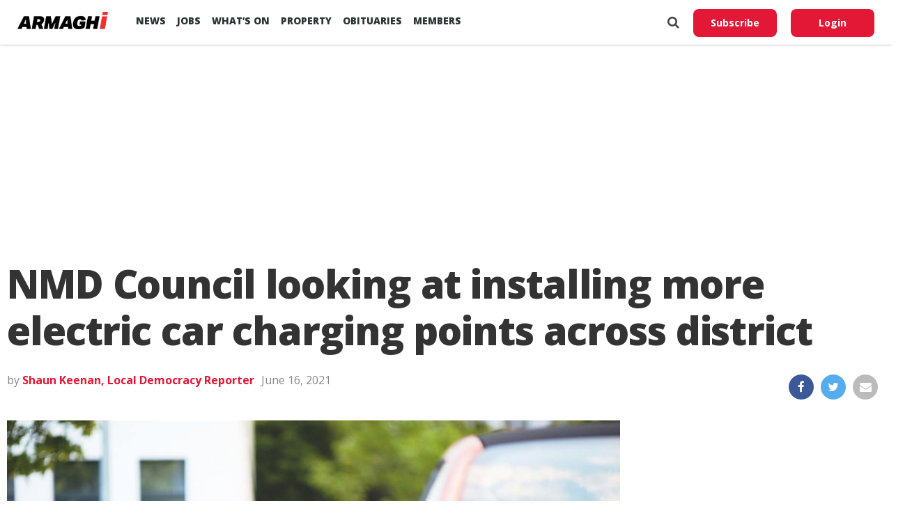

--- FILE ---
content_type: text/html; charset=UTF-8
request_url: https://armaghi.com/news/newry-news/nmd-council-looking-at-installing-more-electric-car-charging-points-across-district/137141
body_size: 14709
content:
<!DOCTYPE html>
<html lang="en">
<head>
<script async src="https://www.googletagmanager.com/gtag/js?id=G-4197990HQP"></script>
<script>
  window.dataLayer = window.dataLayer || [];
  function gtag(){dataLayer.push(arguments);}
  gtag('js', new Date());
  gtag('config', 'G-4197990HQP');
</script>
<meta charset="utf-8" />
<meta name="viewport" id="viewport" content="width=device-width, initial-scale=1.0, maximum-scale=1.0, minimum-scale=1.0, user-scalable=no" />
<meta name="description" content="Armagh I reports on the county's breaking news, sport including Football, GAA & Rugby. Also Videos, Farming, Entertainment and Events.">
<meta name="keywords" content="news, county armagh, armagh city, sports, breaking news, latest news" />
<link rel="shortcut icon" type="image/ico" href="/favicon.ico">
<title>NMD Council looking at installing more electric car charging points across district &#8211; Armagh I</title>
<meta name='robots' content='max-image-preview:large' />
	<style>img:is([sizes="auto" i], [sizes^="auto," i]) { contain-intrinsic-size: 3000px 1500px }</style>
	<link rel='preconnect' href='https://www.google-analytics.com' >
<link rel='preconnect' href='https://fonts.gstatic.com' crossorigin>
<link rel='preconnect' href='https://fonts.googleapis.com' >
<link rel='preconnect' href='https://cdn.taboola.com' >
<link rel='preconnect' href='https://get.s-onetag.com' >
<link rel='dns-prefetch' href='//fonts.googleapis.com' />
<link rel='dns-prefetch' href='//hcaptcha.com' />
<link rel="alternate" type="application/rss+xml" title="Armagh I &raquo; Feed" href="https://armaghi.com/feed" />
<link rel='stylesheet' id='mp-theme-css' href='https://armaghi.com/wp-content/plugins/memberpress/css/ui/theme.css?ver=1.12.11' type='text/css' media='all' />
<link rel='stylesheet' id='wp-block-library-css' href='https://armaghi.com/wp-includes/css/dist/block-library/style.min.css?ver=6.8.3' type='text/css' media='all' />
<style id='classic-theme-styles-inline-css' type='text/css'>
/*! This file is auto-generated */
.wp-block-button__link{color:#fff;background-color:#32373c;border-radius:9999px;box-shadow:none;text-decoration:none;padding:calc(.667em + 2px) calc(1.333em + 2px);font-size:1.125em}.wp-block-file__button{background:#32373c;color:#fff;text-decoration:none}
</style>
<style id='global-styles-inline-css' type='text/css'>
:root{--wp--preset--aspect-ratio--square: 1;--wp--preset--aspect-ratio--4-3: 4/3;--wp--preset--aspect-ratio--3-4: 3/4;--wp--preset--aspect-ratio--3-2: 3/2;--wp--preset--aspect-ratio--2-3: 2/3;--wp--preset--aspect-ratio--16-9: 16/9;--wp--preset--aspect-ratio--9-16: 9/16;--wp--preset--color--black: #000000;--wp--preset--color--cyan-bluish-gray: #abb8c3;--wp--preset--color--white: #ffffff;--wp--preset--color--pale-pink: #f78da7;--wp--preset--color--vivid-red: #cf2e2e;--wp--preset--color--luminous-vivid-orange: #ff6900;--wp--preset--color--luminous-vivid-amber: #fcb900;--wp--preset--color--light-green-cyan: #7bdcb5;--wp--preset--color--vivid-green-cyan: #00d084;--wp--preset--color--pale-cyan-blue: #8ed1fc;--wp--preset--color--vivid-cyan-blue: #0693e3;--wp--preset--color--vivid-purple: #9b51e0;--wp--preset--gradient--vivid-cyan-blue-to-vivid-purple: linear-gradient(135deg,rgba(6,147,227,1) 0%,rgb(155,81,224) 100%);--wp--preset--gradient--light-green-cyan-to-vivid-green-cyan: linear-gradient(135deg,rgb(122,220,180) 0%,rgb(0,208,130) 100%);--wp--preset--gradient--luminous-vivid-amber-to-luminous-vivid-orange: linear-gradient(135deg,rgba(252,185,0,1) 0%,rgba(255,105,0,1) 100%);--wp--preset--gradient--luminous-vivid-orange-to-vivid-red: linear-gradient(135deg,rgba(255,105,0,1) 0%,rgb(207,46,46) 100%);--wp--preset--gradient--very-light-gray-to-cyan-bluish-gray: linear-gradient(135deg,rgb(238,238,238) 0%,rgb(169,184,195) 100%);--wp--preset--gradient--cool-to-warm-spectrum: linear-gradient(135deg,rgb(74,234,220) 0%,rgb(151,120,209) 20%,rgb(207,42,186) 40%,rgb(238,44,130) 60%,rgb(251,105,98) 80%,rgb(254,248,76) 100%);--wp--preset--gradient--blush-light-purple: linear-gradient(135deg,rgb(255,206,236) 0%,rgb(152,150,240) 100%);--wp--preset--gradient--blush-bordeaux: linear-gradient(135deg,rgb(254,205,165) 0%,rgb(254,45,45) 50%,rgb(107,0,62) 100%);--wp--preset--gradient--luminous-dusk: linear-gradient(135deg,rgb(255,203,112) 0%,rgb(199,81,192) 50%,rgb(65,88,208) 100%);--wp--preset--gradient--pale-ocean: linear-gradient(135deg,rgb(255,245,203) 0%,rgb(182,227,212) 50%,rgb(51,167,181) 100%);--wp--preset--gradient--electric-grass: linear-gradient(135deg,rgb(202,248,128) 0%,rgb(113,206,126) 100%);--wp--preset--gradient--midnight: linear-gradient(135deg,rgb(2,3,129) 0%,rgb(40,116,252) 100%);--wp--preset--font-size--small: 13px;--wp--preset--font-size--medium: 20px;--wp--preset--font-size--large: 36px;--wp--preset--font-size--x-large: 42px;--wp--preset--spacing--20: 0.44rem;--wp--preset--spacing--30: 0.67rem;--wp--preset--spacing--40: 1rem;--wp--preset--spacing--50: 1.5rem;--wp--preset--spacing--60: 2.25rem;--wp--preset--spacing--70: 3.38rem;--wp--preset--spacing--80: 5.06rem;--wp--preset--shadow--natural: 6px 6px 9px rgba(0, 0, 0, 0.2);--wp--preset--shadow--deep: 12px 12px 50px rgba(0, 0, 0, 0.4);--wp--preset--shadow--sharp: 6px 6px 0px rgba(0, 0, 0, 0.2);--wp--preset--shadow--outlined: 6px 6px 0px -3px rgba(255, 255, 255, 1), 6px 6px rgba(0, 0, 0, 1);--wp--preset--shadow--crisp: 6px 6px 0px rgba(0, 0, 0, 1);}:where(.is-layout-flex){gap: 0.5em;}:where(.is-layout-grid){gap: 0.5em;}body .is-layout-flex{display: flex;}.is-layout-flex{flex-wrap: wrap;align-items: center;}.is-layout-flex > :is(*, div){margin: 0;}body .is-layout-grid{display: grid;}.is-layout-grid > :is(*, div){margin: 0;}:where(.wp-block-columns.is-layout-flex){gap: 2em;}:where(.wp-block-columns.is-layout-grid){gap: 2em;}:where(.wp-block-post-template.is-layout-flex){gap: 1.25em;}:where(.wp-block-post-template.is-layout-grid){gap: 1.25em;}.has-black-color{color: var(--wp--preset--color--black) !important;}.has-cyan-bluish-gray-color{color: var(--wp--preset--color--cyan-bluish-gray) !important;}.has-white-color{color: var(--wp--preset--color--white) !important;}.has-pale-pink-color{color: var(--wp--preset--color--pale-pink) !important;}.has-vivid-red-color{color: var(--wp--preset--color--vivid-red) !important;}.has-luminous-vivid-orange-color{color: var(--wp--preset--color--luminous-vivid-orange) !important;}.has-luminous-vivid-amber-color{color: var(--wp--preset--color--luminous-vivid-amber) !important;}.has-light-green-cyan-color{color: var(--wp--preset--color--light-green-cyan) !important;}.has-vivid-green-cyan-color{color: var(--wp--preset--color--vivid-green-cyan) !important;}.has-pale-cyan-blue-color{color: var(--wp--preset--color--pale-cyan-blue) !important;}.has-vivid-cyan-blue-color{color: var(--wp--preset--color--vivid-cyan-blue) !important;}.has-vivid-purple-color{color: var(--wp--preset--color--vivid-purple) !important;}.has-black-background-color{background-color: var(--wp--preset--color--black) !important;}.has-cyan-bluish-gray-background-color{background-color: var(--wp--preset--color--cyan-bluish-gray) !important;}.has-white-background-color{background-color: var(--wp--preset--color--white) !important;}.has-pale-pink-background-color{background-color: var(--wp--preset--color--pale-pink) !important;}.has-vivid-red-background-color{background-color: var(--wp--preset--color--vivid-red) !important;}.has-luminous-vivid-orange-background-color{background-color: var(--wp--preset--color--luminous-vivid-orange) !important;}.has-luminous-vivid-amber-background-color{background-color: var(--wp--preset--color--luminous-vivid-amber) !important;}.has-light-green-cyan-background-color{background-color: var(--wp--preset--color--light-green-cyan) !important;}.has-vivid-green-cyan-background-color{background-color: var(--wp--preset--color--vivid-green-cyan) !important;}.has-pale-cyan-blue-background-color{background-color: var(--wp--preset--color--pale-cyan-blue) !important;}.has-vivid-cyan-blue-background-color{background-color: var(--wp--preset--color--vivid-cyan-blue) !important;}.has-vivid-purple-background-color{background-color: var(--wp--preset--color--vivid-purple) !important;}.has-black-border-color{border-color: var(--wp--preset--color--black) !important;}.has-cyan-bluish-gray-border-color{border-color: var(--wp--preset--color--cyan-bluish-gray) !important;}.has-white-border-color{border-color: var(--wp--preset--color--white) !important;}.has-pale-pink-border-color{border-color: var(--wp--preset--color--pale-pink) !important;}.has-vivid-red-border-color{border-color: var(--wp--preset--color--vivid-red) !important;}.has-luminous-vivid-orange-border-color{border-color: var(--wp--preset--color--luminous-vivid-orange) !important;}.has-luminous-vivid-amber-border-color{border-color: var(--wp--preset--color--luminous-vivid-amber) !important;}.has-light-green-cyan-border-color{border-color: var(--wp--preset--color--light-green-cyan) !important;}.has-vivid-green-cyan-border-color{border-color: var(--wp--preset--color--vivid-green-cyan) !important;}.has-pale-cyan-blue-border-color{border-color: var(--wp--preset--color--pale-cyan-blue) !important;}.has-vivid-cyan-blue-border-color{border-color: var(--wp--preset--color--vivid-cyan-blue) !important;}.has-vivid-purple-border-color{border-color: var(--wp--preset--color--vivid-purple) !important;}.has-vivid-cyan-blue-to-vivid-purple-gradient-background{background: var(--wp--preset--gradient--vivid-cyan-blue-to-vivid-purple) !important;}.has-light-green-cyan-to-vivid-green-cyan-gradient-background{background: var(--wp--preset--gradient--light-green-cyan-to-vivid-green-cyan) !important;}.has-luminous-vivid-amber-to-luminous-vivid-orange-gradient-background{background: var(--wp--preset--gradient--luminous-vivid-amber-to-luminous-vivid-orange) !important;}.has-luminous-vivid-orange-to-vivid-red-gradient-background{background: var(--wp--preset--gradient--luminous-vivid-orange-to-vivid-red) !important;}.has-very-light-gray-to-cyan-bluish-gray-gradient-background{background: var(--wp--preset--gradient--very-light-gray-to-cyan-bluish-gray) !important;}.has-cool-to-warm-spectrum-gradient-background{background: var(--wp--preset--gradient--cool-to-warm-spectrum) !important;}.has-blush-light-purple-gradient-background{background: var(--wp--preset--gradient--blush-light-purple) !important;}.has-blush-bordeaux-gradient-background{background: var(--wp--preset--gradient--blush-bordeaux) !important;}.has-luminous-dusk-gradient-background{background: var(--wp--preset--gradient--luminous-dusk) !important;}.has-pale-ocean-gradient-background{background: var(--wp--preset--gradient--pale-ocean) !important;}.has-electric-grass-gradient-background{background: var(--wp--preset--gradient--electric-grass) !important;}.has-midnight-gradient-background{background: var(--wp--preset--gradient--midnight) !important;}.has-small-font-size{font-size: var(--wp--preset--font-size--small) !important;}.has-medium-font-size{font-size: var(--wp--preset--font-size--medium) !important;}.has-large-font-size{font-size: var(--wp--preset--font-size--large) !important;}.has-x-large-font-size{font-size: var(--wp--preset--font-size--x-large) !important;}
:where(.wp-block-post-template.is-layout-flex){gap: 1.25em;}:where(.wp-block-post-template.is-layout-grid){gap: 1.25em;}
:where(.wp-block-columns.is-layout-flex){gap: 2em;}:where(.wp-block-columns.is-layout-grid){gap: 2em;}
:root :where(.wp-block-pullquote){font-size: 1.5em;line-height: 1.6;}
</style>
<link rel='stylesheet' id='canvas-custom-style-css' href='https://armaghi.com/wp-content/themes/armaghi/style.css?ver=6.8.3' type='text/css' media='all' />
<link rel='stylesheet' id='canvas-reset-css' href='https://armaghi.com/wp-content/themes/armaghi/css/reset.css?ver=6.8.3' type='text/css' media='all' />
<link rel='stylesheet' id='fontawesome-css' href='https://armaghi.com/wp-content/themes/armaghi/font-awesome/css/font-awesome.css?ver=6.8.3' type='text/css' media='all' />
<link rel='stylesheet' id='bootstrap-css' href='https://armaghi.com/wp-content/themes/armaghi/css/bootstrap.css?ver=6.8.3' type='text/css' media='all' />
<link rel='stylesheet' id='canvas-fonts-css' href='https://fonts.googleapis.com/css?family=Open+Sans%3A400%2C700%2C800%7CSource+Serif+Pro&#038;ver=6.8.3' type='text/css' media='all' />
<link rel='stylesheet' id='canvas-media-queries-css' href='https://armaghi.com/wp-content/themes/armaghi/css/media-queries.css?ver=6.8.3' type='text/css' media='all' />
<script type="text/javascript" src="https://armaghi.com/wp-includes/js/jquery/jquery.min.js?ver=3.7.1" id="jquery-core-js"></script>
<link rel="canonical" href="https://armaghi.com/news/newry-news/nmd-council-looking-at-installing-more-electric-car-charging-points-across-district/137141" />
<!-- start Simple Custom CSS and JS -->
<style type="text/css">
body.memberpressproduct-template-default {
	background: #f8f7f4;
}

.site-header {
  box-shadow: 0 1px 3px rgba(0, 0, 0, 0.2) !important;
	padding: 1.5rem;
}

.guest-layout .site-header {
	padding: 1rem 0;
	margin-bottom: 2rem;
}

body.page-template-page-memberpress.mepr-guest-layout {
    background: #f8f7f4 !important;
}

.mepr-guest-layout .site-branding img.site-logo {
	max-width: 200px;
}

#mepr-template-login .mepro-form button, #mepr-template-login .mepro-form input[type="button"], #mepr-template-login .mepro-form input[type="reset"], #mepr-template-login .mepro-form input[type="submit"], #mepr-template-login .mepr-form button, #mepr-template-login .mepr-form input[type="button"], #mepr-template-login .mepr-form input[type="reset"], #mepr-template-login .mepr-form input[type="submit"] {
	border-color: #e21836;
    background: #e21836;
}

#mepr-template-login .mepro-form button:hover, #mepr-template-login .mepro-form input[type="button"]:hover, #mepr-template-login .mepro-form input[type="reset"]:hover, #mepr-template-login .mepro-form input[type="submit"]:hover, #mepr-template-login .mepr-form button:hover, #mepr-template-login .mepr-form input[type="button"]:hover, #mepr-template-login .mepr-form input[type="reset"]:hover, #mepr-template-login .mepr-form input[type="submit"]:hover {
	border-color: #000000;
	background: #000000;
}

.memberpressproduct-template-default .site-main {
	padding: 0 1.5rem;
}

.mepr-checkout-container .invoice-wrapper,
.mepr-checkout-container .form-wrapper {
	padding-left: 0px;
	padding-right: 0px;
	padding-top: 1.5rem;
	padding-bottom: 1.5rem;
}

@media (min-width: 750px) {
.mepr-checkout-container .invoice-wrapper,
.mepr-checkout-container .form-wrapper {
	padding-left: 1.5rem;
	padding-right: 1.5rem;
  }
}



</style>
<!-- end Simple Custom CSS and JS -->
<style>
.h-captcha{position:relative;display:block;margin-bottom:2rem;padding:0;clear:both}.h-captcha[data-size="normal"]{width:303px;height:78px}.h-captcha[data-size="compact"]{width:164px;height:144px}.h-captcha[data-size="invisible"]{display:none}.h-captcha iframe{z-index:1}.h-captcha::before{content:"";display:block;position:absolute;top:0;left:0;background:url(https://armaghi.com/wp-content/plugins/hcaptcha-for-forms-and-more/assets/images/hcaptcha-div-logo.svg) no-repeat;border:1px solid #fff0;border-radius:4px;box-sizing:border-box}.h-captcha::after{content:"If you see this message, hCaptcha failed to load due to site errors.";font:13px/1.35 system-ui,-apple-system,Segoe UI,Roboto,Arial,sans-serif;display:block;position:absolute;top:0;left:0;box-sizing:border-box;color:red;opacity:0}.h-captcha:not(:has(iframe))::after{animation:hcap-msg-fade-in .3s ease forwards;animation-delay:2s}.h-captcha:has(iframe)::after{animation:none;opacity:0}@keyframes hcap-msg-fade-in{to{opacity:1}}.h-captcha[data-size="normal"]::before{width:300px;height:74px;background-position:94% 28%}.h-captcha[data-size="normal"]::after{padding:19px 75px 16px 10px}.h-captcha[data-size="compact"]::before{width:156px;height:136px;background-position:50% 79%}.h-captcha[data-size="compact"]::after{padding:10px 10px 16px 10px}.h-captcha[data-theme="light"]::before,body.is-light-theme .h-captcha[data-theme="auto"]::before,.h-captcha[data-theme="auto"]::before{background-color:#fafafa;border:1px solid #e0e0e0}.h-captcha[data-theme="dark"]::before,body.is-dark-theme .h-captcha[data-theme="auto"]::before,html.wp-dark-mode-active .h-captcha[data-theme="auto"]::before,html.drdt-dark-mode .h-captcha[data-theme="auto"]::before{background-image:url(https://armaghi.com/wp-content/plugins/hcaptcha-for-forms-and-more/assets/images/hcaptcha-div-logo-white.svg);background-repeat:no-repeat;background-color:#333;border:1px solid #f5f5f5}@media (prefers-color-scheme:dark){.h-captcha[data-theme="auto"]::before{background-image:url(https://armaghi.com/wp-content/plugins/hcaptcha-for-forms-and-more/assets/images/hcaptcha-div-logo-white.svg);background-repeat:no-repeat;background-color:#333;border:1px solid #f5f5f5}}.h-captcha[data-theme="custom"]::before{background-color:initial}.h-captcha[data-size="invisible"]::before,.h-captcha[data-size="invisible"]::after{display:none}.h-captcha iframe{position:relative}div[style*="z-index: 2147483647"] div[style*="border-width: 11px"][style*="position: absolute"][style*="pointer-events: none"]{border-style:none}
</style>
<meta property="og:locale" content="en_GB" /><meta property="og:type" content="article" /><meta property="og:title" content="NMD Council looking at installing more electric car charging points across district" /><meta property="og:description" content="Newry, Mourne and Down District Council look set to be the first in Northern Ireland to apply for an on-street residential charging point grant in&hellip;" /><meta property="og:url" content="https://armaghi.com/news/newry-news/nmd-council-looking-at-installing-more-electric-car-charging-points-across-district/137141" /><meta property="og:site_name" content="Armagh I" /><meta property="og:image" content="https://armaghi.com/wp-content/uploads/2021/06/electric-car-4381728_1280.jpg" /><meta name="twitter:card" content="summary_large_image" /><meta name="twitter:site" content="@armaghi" /><meta name="twitter:creator" content="@armaghi" />
<!--Start - Advertising-->
<script async src='https://securepubads.g.doubleclick.net/tag/js/gpt.js'></script>
<script>
  var googletag = googletag || {};
  googletag.cmd = googletag.cmd || [];
</script>
<script>
  googletag.cmd.push(function() {
  var websiteheaderbanner = googletag.sizeMapping().
addSize([992, 0], [[970, 250], [970, 90], [728, 90], [1, 1]]). //desktop
addSize([768, 0], [[728, 90], [300, 100], [1, 1]]). //tablet
addSize([320, 0], [[320, 100], [320, 50], [300, 100], [1, 1]]). //mobile
addSize([0, 0], [[320, 100], [320, 50], [1, 1]]). //other
build();

var websiteheaderbannermotoring = googletag.sizeMapping().
addSize([992, 0], [[970, 250], [970, 90], [728, 90], [1, 1]]). //desktop
addSize([768, 0], [[728, 90], [300, 100], [1, 1]]). //tablet
addSize([320, 0], [[320, 100], [320, 50], [300, 100], [1, 1]]). //mobile
addSize([0, 0], [[320, 100], [320, 50], [1, 1]]). //other
build();

var websitefooterbanner = googletag.sizeMapping().
addSize([992, 0], [[970, 90], [970, 250], [728, 90], [1, 1]]). //desktop
addSize([768, 0], [[728, 90], [300, 250], [1, 1]]). //tablet
addSize([320, 0], [[300, 250], [320, 50], [1, 1]]). //mobile
addSize([0, 0], [[320, 50], [1, 1]]). //other
build();

var allhalfpageads = googletag.sizeMapping().
addSize([992, 0], [[300, 600], [160, 600], [120, 600], [1, 1]]). //desktop
addSize([768, 0], [[160, 600], [120, 600], [1, 1]]). //tablet
addSize([320, 0], [[300, 250], [320, 50], [1, 1]]). //mobile
addSize([0, 0], [[320, 50], [1, 1]]). //other
build();

var newstorybodybanner = googletag.sizeMapping().
addSize([1200, 0], [[300, 250], [1, 1]]). //desktop
addSize([1100, 0], [[300, 250], [1, 1]]). //tablet
addSize([320, 0], [[300, 250], [320, 50], [1, 1]]). //mobile
addSize([0, 0], [[320, 50], [1, 1]]). //other
build();

var newstorymobilefixedbanner = googletag.sizeMapping().
addSize([450, 0], [[320, 100], [320, 75], [320, 50], [1, 1]]). //mobile
addSize([320, 0], [[320, 100], [320, 75], [320, 50], [1, 1]]). //mobile
addSize([0, 0], [[320, 100], [320, 75], [320, 50], [1, 1]]). //other
build();

googletag.defineSlot('/388094248/website_header_banner', [[970, 250], [728, 90], [970, 90]], 'ad-website-header').defineSizeMapping(websiteheaderbanner)
.setTargeting('pos', ['ad-website-header'])
.setTargeting('category', ['newry-news', 'south-armagh'] )
.addService(googletag.pubads());

googletag.defineSlot('/388094248/website_footer_banner', [[970, 90], [728, 90]], 'ad-website-footer').defineSizeMapping(websitefooterbanner)
.setTargeting('pos', ['ad-website-footer'])
.addService(googletag.pubads());

googletag.defineSlot('/388094248/Video_Unit', [[1,1]], 'div-gpt-ad-2830503-1')
.setTargeting('pos', ['video-unit'])
.addService(googletag.pubads());

googletag.defineSlot('/388094248/sidebar_halfpage_300_600', [[300, 600], [160, 600], [120, 600]], 'ad-sidebar-halfpage').defineSizeMapping(allhalfpageads)
.setTargeting('pos', ['ad-sidebar-halfpage'])
.addService(googletag.pubads());

googletag.defineSlot('/388094248/news_story/body_banner', [300, 250], 'ad-news-story-body-banner')
.setTargeting('pos', ['ad-news-story-body-banner'])
.addService(googletag.pubads());

googletag.defineSlot('/388094248/news_story/body_banner_second', [300, 250], 'ad-news-story-body-banner-second').defineSizeMapping(newstorybodybanner)
.setTargeting('pos', ['ad-news-story-body-banner-second'])
.addService(googletag.pubads());

googletag.defineSlot('/388094248/news_story/body_banner_third', [300, 250], 'ad-news-story-body-banner-third').defineSizeMapping(newstorybodybanner)
.setTargeting('pos', ['ad-news-story-body-banner-third'])
.addService(googletag.pubads());

googletag.defineSlot('/388094248/news_story/body_banner_forth', [300, 250], 'ad-news-story-body-banner-forth').defineSizeMapping(newstorybodybanner)
.setTargeting('pos', ['ad-news-story-body-banner-forth'])
.addService(googletag.pubads());

googletag.defineSlot('/388094248/news_story/body_banner_local', [[930, 240], [728, 90], [300, 250]], 'ad-news-story-body-banner-local')
.setTargeting('pos', ['ad-news-story-body-banner-local'])
.addService(googletag.pubads()).setCollapseEmptyDiv(true);

googletag.defineSlot('/388094248/obits_mpu_bottom', [300, 250], 'obits-mpu-bottom')
.setTargeting('pos', ['obits-mpu-bottom'])
.addService(googletag.pubads()).setCollapseEmptyDiv(true);

googletag.defineSlot('/388094248/news_story/mobile_fixed_banner', [[320, 100], [320, 75], [320, 50]], 'ad-news-story-mobile-fixed-banner').defineSizeMapping(newstorymobilefixedbanner)
.setTargeting('pos', ['ad-news-story-mobile-fixed-banner'])
.addService(googletag.pubads());

googletag.pubads().enableSingleRequest();
googletag.pubads().setTargeting('Page', ['']);
googletag.enableServices();
  });
</script>
<!--End - Advertising-->
<script type="text/javascript">
  window._taboola = window._taboola || [];
  _taboola.push({article:'auto'});
  !function (e, f, u, i) {
    if (!document.getElementById(i)){
      e.async = 1;
      e.src = u;
      e.id = i;
      f.parentNode.insertBefore(e, f);
    }
  }(document.createElement('script'),
  document.getElementsByTagName('script')[0],
  '//cdn.taboola.com/libtrc/armaghi/loader.js',
  'tb_loader_script');
  if(window.performance && typeof window.performance.mark == 'function')
    {window.performance.mark('tbl_ic');}
</script>
<!-- Google auto ads -->
<script async src="//pagead2.googlesyndication.com/pagead/js/adsbygoogle.js"></script>
<script>
     (adsbygoogle = window.adsbygoogle || []).push({
          google_ad_client: "ca-pub-8442207437856203",
          enable_page_level_ads: true
     });
</script>

<!-- InMobi Choice. Consent Manager Tag v3.0 (for TCF 2.2) -->
<script type="text/javascript" async=true>
(function() {
  var host = window.location.hostname;
  var element = document.createElement('script');
  var firstScript = document.getElementsByTagName('script')[0];
  var url = 'https://cmp.inmobi.com'
    .concat('/choice/', 'tFtPSgSMcAKKV', '/', host, '/choice.js?tag_version=V3');
  var uspTries = 0;
  var uspTriesLimit = 3;
  element.async = true;
  element.type = 'text/javascript';
  element.src = url;

  firstScript.parentNode.insertBefore(element, firstScript);

  function makeStub() {
    var TCF_LOCATOR_NAME = '__tcfapiLocator';
    var queue = [];
    var win = window;
    var cmpFrame;

    function addFrame() {
      var doc = win.document;
      var otherCMP = !!(win.frames[TCF_LOCATOR_NAME]);

      if (!otherCMP) {
        if (doc.body) {
          var iframe = doc.createElement('iframe');

          iframe.style.cssText = 'display:none';
          iframe.name = TCF_LOCATOR_NAME;
          doc.body.appendChild(iframe);
        } else {
          setTimeout(addFrame, 5);
        }
      }
      return !otherCMP;
    }

    function tcfAPIHandler() {
      var gdprApplies;
      var args = arguments;

      if (!args.length) {
        return queue;
      } else if (args[0] === 'setGdprApplies') {
        if (
          args.length > 3 &&
          args[2] === 2 &&
          typeof args[3] === 'boolean'
        ) {
          gdprApplies = args[3];
          if (typeof args[2] === 'function') {
            args[2]('set', true);
          }
        }
      } else if (args[0] === 'ping') {
        var retr = {
          gdprApplies: gdprApplies,
          cmpLoaded: false,
          cmpStatus: 'stub'
        };

        if (typeof args[2] === 'function') {
          args[2](retr);
        }
      } else {
        if(args[0] === 'init' && typeof args[3] === 'object') {
          args[3] = Object.assign(args[3], { tag_version: 'V3' });
        }
        queue.push(args);
      }
    }

    function postMessageEventHandler(event) {
      var msgIsString = typeof event.data === 'string';
      var json = {};

      try {
        if (msgIsString) {
          json = JSON.parse(event.data);
        } else {
          json = event.data;
        }
      } catch (ignore) {}

      var payload = json.__tcfapiCall;

      if (payload) {
        window.__tcfapi(
          payload.command,
          payload.version,
          function(retValue, success) {
            var returnMsg = {
              __tcfapiReturn: {
                returnValue: retValue,
                success: success,
                callId: payload.callId
              }
            };
            if (msgIsString) {
              returnMsg = JSON.stringify(returnMsg);
            }
            if (event && event.source && event.source.postMessage) {
              event.source.postMessage(returnMsg, '*');
            }
          },
          payload.parameter
        );
      }
    }

    while (win) {
      try {
        if (win.frames[TCF_LOCATOR_NAME]) {
          cmpFrame = win;
          break;
        }
      } catch (ignore) {}

      if (win === window.top) {
        break;
      }
      win = win.parent;
    }
    if (!cmpFrame) {
      addFrame();
      win.__tcfapi = tcfAPIHandler;
      win.addEventListener('message', postMessageEventHandler, false);
    }
  };

  makeStub();

  var uspStubFunction = function() {
    var arg = arguments;
    if (typeof window.__uspapi !== uspStubFunction) {
      setTimeout(function() {
        if (typeof window.__uspapi !== 'undefined') {
          window.__uspapi.apply(window.__uspapi, arg);
        }
      }, 500);
    }
  };

  var checkIfUspIsReady = function() {
    uspTries++;
    if (window.__uspapi === uspStubFunction && uspTries < uspTriesLimit) {
      console.warn('USP is not accessible');
    } else {
      clearInterval(uspInterval);
    }
  };

  if (typeof window.__uspapi === 'undefined') {
    window.__uspapi = uspStubFunction;
    var uspInterval = setInterval(checkIfUspIsReady, 6000);
  }
})();
</script>
<!-- End InMobi Choice. Consent Manager Tag v3.0 (for TCF 2.2) -->
</head>
<body class="wp-singular post-template-default single single-post postid-137141 single-format-standard wp-theme-armaghi">
<!-- OneTag Container: Armaghi.com-->
<script src="//get.s-onetag.com/994387d8-6195-4710-8b53-6b67adb0a571/tag.min.js" async defer></script>
	<div id="canvas-fly-wrap">
	<div id="canvas-fly-menu-top" class="left relative">
		<div class="canvas-fly-top-out left relative">
			<div class="canvas-fly-top-in">
			</div><!--canvas-fly-top-in-->
			<div class="canvas-fly-but-wrap canvas-fly-but-menu canvas-fly-but-click">
				<span></span>
				<span></span>
				<span></span>
				<span></span>
			</div><!--canvas-fly-but-wrap-->
		</div><!--canvas-fly-top-out-->
	</div><!--canvas-fly-menu-top-->
	<div id="canvas-fly-menu-wrap">
		<nav class="canvas-fly-nav-menu left relative">
			<div class="menu-main-menu-container"><ul id="menu-main-menu" class="menu"><li id="menu-item-107659" class="menu-item menu-item-type-post_type menu-item-object-page current_page_parent menu-item-has-children menu-item-107659"><a href="https://armaghi.com/news">News</a>
<ul class="sub-menu">
	<li id="menu-item-107660" class="menu-item menu-item-type-post_type menu-item-object-page menu-item-has-children menu-item-107660"><a href="https://armaghi.com/in-your-area">In your Area</a>
	<ul class="sub-menu">
		<li id="menu-item-107661" class="menu-item menu-item-type-taxonomy menu-item-object-category menu-item-has-children menu-item-107661"><a href="https://armaghi.com/category/news/armagh-news">Armagh</a>
		<ul class="sub-menu">
			<li id="menu-item-107665" class="menu-item menu-item-type-taxonomy menu-item-object-category menu-item-107665"><a href="https://armaghi.com/category/news/loughgall-news">Loughgall</a></li>
			<li id="menu-item-107664" class="menu-item menu-item-type-taxonomy menu-item-object-category menu-item-107664"><a href="https://armaghi.com/category/news/keady-news">Keady</a></li>
			<li id="menu-item-107667" class="menu-item menu-item-type-taxonomy menu-item-object-category menu-item-107667"><a href="https://armaghi.com/category/news/markethill-news">Markethill</a></li>
			<li id="menu-item-107674" class="menu-item menu-item-type-taxonomy menu-item-object-category menu-item-107674"><a href="https://armaghi.com/category/news/richhill-news">Richhill</a></li>
			<li id="menu-item-107675" class="menu-item menu-item-type-taxonomy menu-item-object-category menu-item-107675"><a href="https://armaghi.com/category/news/tandragee-news">Tandragee</a></li>
		</ul>
</li>
		<li id="menu-item-107662" class="menu-item menu-item-type-taxonomy menu-item-object-category menu-item-107662"><a href="https://armaghi.com/category/news/banbridge-news">Banbridge</a></li>
		<li id="menu-item-107663" class="menu-item menu-item-type-taxonomy menu-item-object-category menu-item-107663"><a href="https://armaghi.com/category/news/craigavon-news">Craigavon</a></li>
		<li id="menu-item-155159" class="menu-item menu-item-type-taxonomy menu-item-object-category menu-item-155159"><a href="https://armaghi.com/category/news/dungannon-news">Dungannon</a></li>
		<li id="menu-item-107666" class="menu-item menu-item-type-taxonomy menu-item-object-category menu-item-107666"><a href="https://armaghi.com/category/news/lurgan-news">Lurgan</a></li>
		<li id="menu-item-107668" class="menu-item menu-item-type-taxonomy menu-item-object-category current-post-ancestor current-menu-parent current-post-parent menu-item-107668"><a href="https://armaghi.com/category/news/newry-news">Newry</a></li>
		<li id="menu-item-107669" class="menu-item menu-item-type-taxonomy menu-item-object-category menu-item-107669"><a href="https://armaghi.com/category/news/portadown-news">Portadown</a></li>
		<li id="menu-item-107670" class="menu-item menu-item-type-taxonomy menu-item-object-category current-post-ancestor current-menu-parent current-post-parent menu-item-has-children menu-item-107670"><a href="https://armaghi.com/category/news/south-armagh">South Armagh</a>
		<ul class="sub-menu">
			<li id="menu-item-107671" class="menu-item menu-item-type-taxonomy menu-item-object-category menu-item-107671"><a href="https://armaghi.com/category/news/bessbrook-news">Bessbrook</a></li>
			<li id="menu-item-111983" class="menu-item menu-item-type-taxonomy menu-item-object-category menu-item-111983"><a href="https://armaghi.com/category/news/camlough-news">Camlough</a></li>
			<li id="menu-item-107672" class="menu-item menu-item-type-taxonomy menu-item-object-category menu-item-107672"><a href="https://armaghi.com/category/news/crossmaglen-news">Crossmaglen</a></li>
			<li id="menu-item-107673" class="menu-item menu-item-type-taxonomy menu-item-object-category menu-item-107673"><a href="https://armaghi.com/category/news/newtownhamilton-news">Newtownhamilton</a></li>
		</ul>
</li>
	</ul>
</li>
	<li id="menu-item-261683" class="menu-item menu-item-type-custom menu-item-object-custom menu-item-261683"><a href="https://chat.whatsapp.com/JUnF86EO7Ak72K1Avad0NK">Join our WhatsApp</a></li>
	<li id="menu-item-137278" class="menu-item menu-item-type-custom menu-item-object-custom menu-item-137278"><a href="https://armaghi.substack.com/">Newsletter</a></li>
</ul>
</li>
<li id="menu-item-127257" class="menu-item menu-item-type-custom menu-item-object-custom menu-item-127257"><a href="https://armaghjobs.com">Jobs</a></li>
<li id="menu-item-261210" class="menu-item menu-item-type-taxonomy menu-item-object-category menu-item-261210"><a href="https://armaghi.com/category/whats-on">What&#8217;s On</a></li>
<li id="menu-item-204902" class="menu-item menu-item-type-custom menu-item-object-custom menu-item-has-children menu-item-204902"><a href="https://www.armaghi.com/properties">Property</a>
<ul class="sub-menu">
	<li id="menu-item-187328" class="menu-item menu-item-type-taxonomy menu-item-object-agents menu-item-187328"><a href="https://armaghi.com/agent/joyce-clarke">Joyce Clarke</a></li>
	<li id="menu-item-187791" class="menu-item menu-item-type-taxonomy menu-item-object-agents menu-item-187791"><a href="https://armaghi.com/agent/the-agent">The Agent</a></li>
</ul>
</li>
<li id="menu-item-112135" class="menu-item menu-item-type-custom menu-item-object-custom menu-item-has-children menu-item-112135"><a href="https://www.armaghi.com/obituaries">Obituaries</a>
<ul class="sub-menu">
	<li id="menu-item-129954" class="menu-item menu-item-type-custom menu-item-object-custom menu-item-129954"><a href="https://www.armaghi.com/acknowledgements">Acknowledgements</a></li>
</ul>
</li>
<li id="menu-item-261209" class="menu-item menu-item-type-custom menu-item-object-custom menu-item-261209"><a href="http://armaghi.com/all-about/members">Members</a></li>
</ul></div>		</nav>
	</div><!--canvas-fly-menu-wrap-->
	<div id="canvas-fly-soc-wrap">
		<p class="canvas-fly-soc-head">Keep up with Armagh i</p>
		
							<div class="social-item social-item-fb">
					<a href="https://facebook.com/armaghonline" target="_blank">
						<i class="fa fa-facebook"></i>
						<div>
							<span>Like on</span>
							<span class="social-title">Facebook</span>
						</div>
					</a>
				</div>
										<div class="social-item social-item-tw">
					<a href="https://twitter.com/armaghi" target="_blank">
						<i class="fa fa-twitter"></i>
						<div>
							<span>Follow on</span>
							<span class="social-title">Twitter</span>
						</div>
					</a>
				</div>
										<div class="social-item"><a href="https://www.instagram.com/armaghi2012" target="_blank"></a></div>
										<div class="social-item"><a href="https://www.youtube.com/c/ArmaghIvideo" target="_blank" class="fa fa-youtube-play fa-2"></a></div>
				
	</div><!--canvas-fly-soc-wrap-->
</div><!--canvas-fly-wrap-->		<div id="canvas-site" class="left relative">
			<div id="canvas-search-wrap">
				<div id="canvas-search-box">
					<form method="get" id="searchform" action="https://armaghi.com/">
	<input type="text" name="s" id="s" value="Search" onfocus='if (this.value == "Search") { this.value = ""; }' onblur='if (this.value == "") { this.value = "Search"; }' />
	<input type="hidden" id="searchsubmit" value="Search" />
</form>				</div><!--canvas-search-box-->
				<div class="canvas-search-but-wrap canvas-search-click">
					<span></span>
					<span></span>
				</div><!--canvas-search-but-wrap-->
			</div><!--canvas-search-wrap-->
			<header id="canvas-top-head-wrap">
				<nav id="canvas-main-nav-wrap">
					<div class="canvas-top-nav-menu-but left relative">
						<div class="canvas-fly-but-wrap canvas-fly-but-click left relative">
							<span></span>
							<span></span>
							<span></span>
							<span></span>
						</div>
					</div>
					<div class="canvas-top-nav-left-in">
						<div id="canvas-top-nav-logo" class="left relative">
						<a itemprop="url" href="https://armaghi.com/"><img itemprop="logo" src="data:image/svg+xml,%3Csvg%20xmlns=&#039;http://www.w3.org/2000/svg&#039;%20width=&#039;0&#039;%20height=&#039;0&#039;%20viewBox=&#039;0%200%200%200&#039;%3E%3C/svg%3E" alt="Armagh I " data-rjs="2" class="perfmatters-lazy" data-src="https://armaghi.com/wp-content/themes/armaghi/images/armaghi-logo.jpg" /></a>
						</div>
						<div id="canvas-nav-menu" class="left">
							<div class="menu-main-menu-container"><ul id="menu-main-menu-1" class="menu"><li class="menu-item menu-item-type-post_type menu-item-object-page current_page_parent menu-item-has-children menu-item-107659"><a href="https://armaghi.com/news">News</a>
<ul class="sub-menu">
	<li class="menu-item menu-item-type-post_type menu-item-object-page menu-item-has-children menu-item-107660"><a href="https://armaghi.com/in-your-area">In your Area</a>
	<ul class="sub-menu">
		<li class="menu-item menu-item-type-taxonomy menu-item-object-category menu-item-has-children menu-item-107661"><a href="https://armaghi.com/category/news/armagh-news">Armagh</a>
		<ul class="sub-menu">
			<li class="menu-item menu-item-type-taxonomy menu-item-object-category menu-item-107665"><a href="https://armaghi.com/category/news/loughgall-news">Loughgall</a></li>
			<li class="menu-item menu-item-type-taxonomy menu-item-object-category menu-item-107664"><a href="https://armaghi.com/category/news/keady-news">Keady</a></li>
			<li class="menu-item menu-item-type-taxonomy menu-item-object-category menu-item-107667"><a href="https://armaghi.com/category/news/markethill-news">Markethill</a></li>
			<li class="menu-item menu-item-type-taxonomy menu-item-object-category menu-item-107674"><a href="https://armaghi.com/category/news/richhill-news">Richhill</a></li>
			<li class="menu-item menu-item-type-taxonomy menu-item-object-category menu-item-107675"><a href="https://armaghi.com/category/news/tandragee-news">Tandragee</a></li>
		</ul>
</li>
		<li class="menu-item menu-item-type-taxonomy menu-item-object-category menu-item-107662"><a href="https://armaghi.com/category/news/banbridge-news">Banbridge</a></li>
		<li class="menu-item menu-item-type-taxonomy menu-item-object-category menu-item-107663"><a href="https://armaghi.com/category/news/craigavon-news">Craigavon</a></li>
		<li class="menu-item menu-item-type-taxonomy menu-item-object-category menu-item-155159"><a href="https://armaghi.com/category/news/dungannon-news">Dungannon</a></li>
		<li class="menu-item menu-item-type-taxonomy menu-item-object-category menu-item-107666"><a href="https://armaghi.com/category/news/lurgan-news">Lurgan</a></li>
		<li class="menu-item menu-item-type-taxonomy menu-item-object-category current-post-ancestor current-menu-parent current-post-parent menu-item-107668"><a href="https://armaghi.com/category/news/newry-news">Newry</a></li>
		<li class="menu-item menu-item-type-taxonomy menu-item-object-category menu-item-107669"><a href="https://armaghi.com/category/news/portadown-news">Portadown</a></li>
		<li class="menu-item menu-item-type-taxonomy menu-item-object-category current-post-ancestor current-menu-parent current-post-parent menu-item-has-children menu-item-107670"><a href="https://armaghi.com/category/news/south-armagh">South Armagh</a>
		<ul class="sub-menu">
			<li class="menu-item menu-item-type-taxonomy menu-item-object-category menu-item-107671"><a href="https://armaghi.com/category/news/bessbrook-news">Bessbrook</a></li>
			<li class="menu-item menu-item-type-taxonomy menu-item-object-category menu-item-111983"><a href="https://armaghi.com/category/news/camlough-news">Camlough</a></li>
			<li class="menu-item menu-item-type-taxonomy menu-item-object-category menu-item-107672"><a href="https://armaghi.com/category/news/crossmaglen-news">Crossmaglen</a></li>
			<li class="menu-item menu-item-type-taxonomy menu-item-object-category menu-item-107673"><a href="https://armaghi.com/category/news/newtownhamilton-news">Newtownhamilton</a></li>
		</ul>
</li>
	</ul>
</li>
	<li class="menu-item menu-item-type-custom menu-item-object-custom menu-item-261683"><a href="https://chat.whatsapp.com/JUnF86EO7Ak72K1Avad0NK">Join our WhatsApp</a></li>
	<li class="menu-item menu-item-type-custom menu-item-object-custom menu-item-137278"><a href="https://armaghi.substack.com/">Newsletter</a></li>
</ul>
</li>
<li class="menu-item menu-item-type-custom menu-item-object-custom menu-item-127257"><a href="https://armaghjobs.com">Jobs</a></li>
<li class="menu-item menu-item-type-taxonomy menu-item-object-category menu-item-261210"><a href="https://armaghi.com/category/whats-on">What&#8217;s On</a></li>
<li class="menu-item menu-item-type-custom menu-item-object-custom menu-item-has-children menu-item-204902"><a href="https://www.armaghi.com/properties">Property</a>
<ul class="sub-menu">
	<li class="menu-item menu-item-type-taxonomy menu-item-object-agents menu-item-187328"><a href="https://armaghi.com/agent/joyce-clarke">Joyce Clarke</a></li>
	<li class="menu-item menu-item-type-taxonomy menu-item-object-agents menu-item-187791"><a href="https://armaghi.com/agent/the-agent">The Agent</a></li>
</ul>
</li>
<li class="menu-item menu-item-type-custom menu-item-object-custom menu-item-has-children menu-item-112135"><a href="https://www.armaghi.com/obituaries">Obituaries</a>
<ul class="sub-menu">
	<li class="menu-item menu-item-type-custom menu-item-object-custom menu-item-129954"><a href="https://www.armaghi.com/acknowledgements">Acknowledgements</a></li>
</ul>
</li>
<li class="menu-item menu-item-type-custom menu-item-object-custom menu-item-261209"><a href="http://armaghi.com/all-about/members">Members</a></li>
</ul></div>						</div>
					</div>
					<div id="canvas-top-nav-right" class="right relative">
						<div id="canvas-top-nav-soc" class="left relative">
							<a href="https://www.instagram.com/armaghi2012" target="_blank"><span class="canvas-nav-soc-but fa fa-instagram fa-2"></span></a>
							<a href="https://twitter.com/armaghi" target="_blank"><span class="canvas-nav-soc-but fa fa-twitter fa-2"></span></a>
							<a href="https://facebook.com/armaghonline" target="_blank"><span class="canvas-nav-soc-but fa fa-facebook-official fa-2"></span></a>							
						</div>
						<span class="canvas-nav-search-but fa fa-search fa-2 canvas-search-click"></span>
                          <div class="login-button">
                <a href="https://armaghi.com/memberships">Subscribe</a>
              </div>
                        <div class="login-button">
<div id="mepr-logged-out-template">
  <span class="mepr-link-span"><a href="https://armaghi.com/member-login">Login</a></span>
</div>
</div>
					</div>
				</nav>
			</header>
			<main id="canvas-main-wrap" class="left relative">
					<div id="canvas-leader-wrap" class=" relative">
						<section class="content-block">
							<div class="row">
	 						 <!-- /388094248/website_header_banner -->
	     						<div id='ad-website-header'>
									<script>googletag.cmd.push(function() { googletag.display('ad-website-header'); });</script>
								</div>
							</div>
						</section>
					</div>
					<div id="canvas-main-body-wrap" class="left relative">
						<div class="canvas-main-box-cont">
							<div id="canvas-main-body" class="left relative">
<article id="canvas-article-wrap" class="row-main-article class="post-137141 post type-post status-publish format-standard has-post-thumbnail hentry category-newry-news category-south-armagh tag-newry tag-nmd-council"">

		<meta itemscope itemprop="mainEntityOfPage"  itemType="https://schema.org/WebPage" itemid="https://armaghi.com/news/newry-news/nmd-council-looking-at-installing-more-electric-car-charging-points-across-district/137141"/>

		<div id="canvas-article-head" class="left relative">
			
				 

				<h1 class="canvas-post-title left entry-title" itemprop="headline">NMD Council looking at installing more electric car charging points across district</h1>

												<div class="canvas-author-info-wrap left relative">
					<ul class="canvas-author-info-list left relative">
						<li class="canvas-author-info-name" itemprop="author" itemscope itemtype="https://schema.org/Person">
							<p>by</p> <span class="author-name vcard fn author" itemprop="name"><a href="https://armaghi.com/author/shaun-keenan" title="Posts by Shaun Keenan, Local Democracy Reporter" rel="author">Shaun Keenan, Local Democracy Reporter</a></span>
						</li>
						<li class="canvas-author-info-date">
							<span class="canvas-post-date updated"><time class="post-date updated" itemprop="datePublished" datetime="2021-06-16">June 16, 2021</time></span>
							<meta itemprop="dateModified" content="2021-06-16"/>
						</li>
					</ul>
				</div><!--canvas-author-info-wrap-->
				<div id="canvas-post-soc-wrap" class="right relative">
								<ul class="canvas-post-soc-list right relative">
									<a href="#" onclick="window.open('http://www.facebook.com/sharer.php?u=https://armaghi.com/news/newry-news/nmd-council-looking-at-installing-more-electric-car-charging-points-across-district/137141&amp;t=NMD Council looking at installing more electric car charging points across district', 'facebookShare', 'width=626,height=436'); return false;" title="Share on Facebook">
									<li class="canvas-post-soc-fb">
										<i class="fa fa-2 fa-facebook" aria-hidden="true"></i>
									</li>
									</a>
									<a href="#" onclick="window.open('http://twitter.com/share?text=NMD Council looking at installing more electric car charging points across district -&amp;url=https://armaghi.com/news/newry-news/nmd-council-looking-at-installing-more-electric-car-charging-points-across-district/137141', 'twitterShare', 'width=626,height=436'); return false;" title="Tweet This Post">
									<li class="canvas-post-soc-twit">
										<i class="fa fa-2 fa-twitter" aria-hidden="true"></i>
									</li>
									</a>
									<a href="#" onclick="window.open('whatsapp://send?text=NMD Council looking at installing more electric car charging points across district - https://armaghi.com/news/newry-news/nmd-council-looking-at-installing-more-electric-car-charging-points-across-district/137141', 'whatsappShare', 'width=626,height=436'); return false;" title="Share This Post" class="whap-share">
									<li class="canvas-post-soc-whap">
									<i class="fa fa-2 fa-whatsapp" aria-hidden="true"></i>
									</li>
									</a>
									<a href="mailto:?subject=NMD Council looking at installing more electric car charging points across district&amp;BODY=I found this article interesting and thought of sharing it with you. Check it out: https://armaghi.com/news/newry-news/nmd-council-looking-at-installing-more-electric-car-charging-points-across-district/137141">
									<li class="canvas-post-soc-email">
										<i class="fa fa-2 fa-envelope" aria-hidden="true"></i>
									</li>
									</a>
								</ul>
							</div><!--canvas-post-soc-wrap-->
					</div><!--canvas-article-head-->

		<div class="canvas-post-content-out relative">
			<div class="canvas-post-content-in">
									<div id="canvas-post-content" class="left relative">
						<div class="canvas-content-box">
						<div class="relative">
							<div>
								<div id="canvas-content-main" class="left relative" itemprop="articleBody">
									<!--START canvas-video-embed-->
																														<div id="canvas-post-feat-img" class="left relative" itemprop="image" itemscope itemtype="https://schema.org/ImageObject">
												<img width="1280" height="853" src="https://armaghi.com/wp-content/uploads/2021/06/electric-car-4381728_1280.jpg" class="attachment- size- wp-post-image" alt="" decoding="async" fetchpriority="high" srcset="https://armaghi.com/wp-content/uploads/2021/06/electric-car-4381728_1280.jpg 1280w, https://armaghi.com/wp-content/uploads/2021/06/electric-car-4381728_1280-300x200.jpg 300w" sizes="(max-width: 1280px) 100vw, 1280px" />																								<meta itemprop="url" content="https://armaghi.com/wp-content/uploads/2021/06/electric-car-4381728_1280-1020x600.jpg">
												<meta itemprop="width" content="1020">
												<meta itemprop="height" content="600">
											</div><!--canvas-post-feat-img-->
																																							<!--END canvas-featured-image-->
									<p><a href="http://35.242.148.148/all-about/nmd-council">Newry, Mourne and Down District Council</a> look set to be the first in Northern Ireland to apply for an on-street residential charging point grant in a bid to upgrade infrastructure.</p><div id="advert-space" class="banner-advert news-story-body-banner relative">
					<div id="ad-news-story-body-banner-local">
						<script>
							googletag.cmd.push(function() { googletag.display('ad-news-story-body-banner-local'); });
						</script>
					</div>
				</div>
<p>At a meeting of the Enterprise, Regeneration and Tourism (ERT) committee on June 14, members ratified a decision to allow council officers to spend £5,000 on consultancy advice before the local authority applied for the grant.</p>
<p>Assistant Director of ERT, Jonathan McGilly said the advice would allow the council to investigate how many electric charging points would be needed for the district.</p><div id="advert-space" class="banner-advert news-story-body-banner relative">
					<div>
						<script>
							var unruly = window.unruly || {};
							unruly.native = unruly.native || {};
							unruly.native.siteId =1120043;
						</script>
						<script src="//video.unrulymedia.com/native/native-loader.js"></script>
					</div>
				</div>
<p>The On-Street Residential Chargepoint Scheme, which is administered by the Office for Low Emission Vehicles (OLEV), will allow for the council to apply for a grant up to £100,000.</p>
<p>The purpose of the scheme is to increase the availability of on-street charge points in residential streets where off-street parking is not available.</p><div id="taboola-mid-article-reco-reel"></div>
<script type="text/javascript">
  window._taboola = window._taboola || [];
  _taboola.push({
    mode: 'rec-reel-2n5-a',
    container: 'taboola-mid-article-reco-reel',
    placement: 'Mid Article Reco Reel',
    target_type: 'mix'
  });
</script>
<p>The scheme gives local authorities access to grant funding that can be used to part-fund the procurement and installation of on-street EV charge point infrastructure to residential needs.</p>
<p>Sinn Fein councillor Roisin Mulgrew welcomed the report, saying it was the ‘way forward for the entire community’.</p>
<p>She said: “I know when we started seeing these [charging] points appearing in different car parks it was a novelty if you actually saw a car at them.</p>
<p>“But there is no doubt about it, that this is the way people feel this is the way the world is going.</p>
<p>“We need to have the infrastructure in place because for people coming into our city and towns, if they don’t have this facility then they simply won’t come and I am more than happy to agree with the officers.”</p><div id="advert-space" class="banner-advert news-story-body-banner relative">
					<div id="ad-news-story-body-banner-second">
						<script>
							googletag.cmd.push(function() { googletag.display('ad-news-story-body-banner-second'); });
						</script>
					</div>
				</div>
<p>Councillor Mark Gibbons said the community was in “dire need” of new electric vehicle infrastructure.</p>
<p>“I think we need charging points right throughout every town in the district because they are getting more and more popular,” added Cllr Gibbons.</p>
<p>“More people are now coming on to me and asking me where they are or telling me that the ones that are in the district are not working so I would welcome this.”</p>
<p>However, Independent councillor Glyn Hanna questioned whether the electric charging points would remain free-of-charge to the public.</p><div id="advert-space" class="banner-advert news-story-body-banner relative">
					<div id="ad-news-story-body-banner-third">
						<script>
							googletag.cmd.push(function() { googletag.display('ad-news-story-body-banner-third'); });
						</script>
					</div>
				</div>
<p>He added: “At the moment you can go to [an electric charging point] and don’t pay for the electricity and I would question what is happening with them in the future.</p>
<p>“You don’t get electricity for free and I wonder who is going to be paying for the electricity [in the long term].”</p>
<p>The council said that any additional costs for the EV points would be taken into consideration as part of their next report which is expected within the next three months.</p>

																		
									
									
								<!--Jobs widget-->

								<script type='text/javascript'>
									var embeddable_job_widget_options = {
									'script_url' : 'https://armaghjobs.com/?embed=wp_job_manager_widget',
									'keywords'   : "",
									'location'   : "",
									'categories' : '',
									'job_types'  : '',
									'featured'   : 'true',
									'per_page'   : '3',
									'pagination' : '0'
									};
								</script>
								<script type='text/javascript' src='https://armaghjobs.com/wp-content/plugins/wp-job-manager-embeddable-job-widget/assets/dist/js/embed.js'></script>
								<div id="embeddable-job-widget" class="support-widget">
									<h4>Local jobs</h4>
									<div id="embeddable-job-widget-content"></div>
								</div>

								<!--Newsletter sign-up-->
								<div class="support-widget">
									<h4>Sign Up To Our Newsletter</h4>
									<iframe src="https://armaghi.substack.com/embed" width="100%" height="320" style="border:1px solid #EEE; background:white;" frameborder="0" scrolling="no"></iframe>
								</div>
								<!--taboola-->
								<div id="taboola-below-article-thumbnails"></div>
								<script type="text/javascript">
								  window._taboola = window._taboola || [];
								  _taboola.push({
								    mode: 'thumbnails-a',
								    container: 'taboola-below-article-thumbnails',
								    placement: 'Below Article Thumbnails',
								    target_type: 'mix'
								  });
								</script> 
								<!--taboola-->
																			<!--canvas-post-tags-->
										<div class="canvas-post-tags">
											<span class="canvas-post-tags-header">Related</span><span itemprop="keywords"><a href="https://armaghi.com/all-about/newry" rel="tag">Newry</a><a href="https://armaghi.com/all-about/nmd-council" rel="tag">NMD Council</a></span>
										</div><!--canvas-post-tags-->
																		<section id="canvas-most-read-wrap" class="left relative">
										<h4 class="canvas-sec-head"><span class="canvas-sec-head">Most read today</span></h4>
											<ul class="canvas-more-post-list left relative">
																							</ul>
									</section>
																								<!--Teads-->
									<!-- GPT AdSlot 1 for Ad unit 'Video_Unit' ### Size: [[1,1]] -->
										<div id='div-gpt-ad-2830503-1'>
										  <script>
										    googletag.cmd.push(function() { googletag.display('div-gpt-ad-2830503-1'); });
										  </script>
										</div>
									<!-- End AdSlot 1 -->
									<!--Teads-->
									<!--Seedtag-->
									<script async src="https://t.seedtag.com/t/7404-1147-01.js"></script>
									<!--Seedtag-->
																																	<!--canvas-more-post-wrap-->
								</div><!--canvas-content-main-->
							</div><!--canvas-post-soc-in-->
						</div><!--canvas-post-soc-out-->
						</div><!--canvas-content-box-->
					</div><!--canvas-post-content-->
							</div><!--canvas-post-content-in-->
			<!--Sidebar  -->
			<div id="canvas-side-wrap" class="relative">
									<div class="canvas-widget-ad left relative">
				<!-- /388094248/sidebar_mpu_300_600 -->
				<div id='ad-sidebar-halfpage' class="ad-sidebar-halfpage">
					<script>googletag.cmd.push(function() { googletag.display('ad-sidebar-halfpage'); });</script>
				</div>
			</div>
					</div><!--canvas-side-wrap-->								<!--canvas-more-post-wrap-->
								<section id="canvas-more-post-wrap" class="left relative">
									<h4 class="canvas-sec-head"><span class="canvas-sec-head">More in Newry</span></h4>
									<ul class="canvas-more-post-list left relative">
																					<li class="more-four">
																									<a href="https://armaghi.com/news/newry-news/proposed-51-job-losses-at-glen-electric-catastrophic-for-newry/290813" rel="bookmark">
													<div class="canvas-more-post-img left relative">
														<img width="110" height="110" src="data:image/svg+xml,%3Csvg%20xmlns=&#039;http://www.w3.org/2000/svg&#039;%20width=&#039;110&#039;%20height=&#039;110&#039;%20viewBox=&#039;0%200%20110%20110&#039;%3E%3C/svg%3E" class="attachment-canvas-small-thumb size-canvas-small-thumb wp-post-image perfmatters-lazy" alt="Glen Dimplex in Newry" decoding="async" data-src="https://armaghi.com/wp-content/uploads/2023/08/Glen-Dimplex-in-Newry-110x110.jpg" />													</div><!--canvas-more-post-img-->
													</a>
																								<div class="canvas-more-post-text relative">
													<h2><a href="https://armaghi.com/news/newry-news/proposed-51-job-losses-at-glen-electric-catastrophic-for-newry/290813" rel="bookmark">Proposed 51 job losses at Glen Electric &#8216;catastrophic&#8217; for Newry</a></h2>
												</div><!--canvas-more-post-text-->
											</li>
																					<li class="more-four">
																									<a href="https://armaghi.com/news/newry-news/come-hell-or-high-water-newry-businesses-braced-for-high-tide-with-sandbags-at-the-ready/290643" rel="bookmark">
													<div class="canvas-more-post-img left relative">
														<img width="110" height="110" src="data:image/svg+xml,%3Csvg%20xmlns=&#039;http://www.w3.org/2000/svg&#039;%20width=&#039;110&#039;%20height=&#039;110&#039;%20viewBox=&#039;0%200%20110%20110&#039;%3E%3C/svg%3E" class="attachment-canvas-small-thumb size-canvas-small-thumb wp-post-image perfmatters-lazy" alt decoding="async" data-src="https://armaghi.com/wp-content/uploads/2026/01/Newry-flood-risk-110x110.jpg" />													</div><!--canvas-more-post-img-->
													</a>
																								<div class="canvas-more-post-text relative">
													<h2><a href="https://armaghi.com/news/newry-news/come-hell-or-high-water-newry-businesses-braced-for-high-tide-with-sandbags-at-the-ready/290643" rel="bookmark">Come hell or high water: Newry businesses braced for high tide with sandbags at the ready!</a></h2>
												</div><!--canvas-more-post-text-->
											</li>
																					<li class="more-four">
																									<a href="https://armaghi.com/news/newry-news/newry-winner-the-traitors-announces-passing-of-her-mother-days-after-hit-tv-shows-finale/290600" rel="bookmark">
													<div class="canvas-more-post-img left relative">
														<img width="110" height="110" src="data:image/svg+xml,%3Csvg%20xmlns=&#039;http://www.w3.org/2000/svg&#039;%20width=&#039;110&#039;%20height=&#039;110&#039;%20viewBox=&#039;0%200%20110%20110&#039;%3E%3C/svg%3E" class="attachment-canvas-small-thumb size-canvas-small-thumb wp-post-image perfmatters-lazy" alt decoding="async" data-src="https://armaghi.com/wp-content/uploads/2026/01/Rachel-Duffy-and-her-mum-Anne-110x110.jpg" />													</div><!--canvas-more-post-img-->
													</a>
																								<div class="canvas-more-post-text relative">
													<h2><a href="https://armaghi.com/news/newry-news/newry-winner-the-traitors-announces-passing-of-her-mother-days-after-hit-tv-shows-finale/290600" rel="bookmark">Newry winner of The Traitors announces passing of her mother days after hit TV show&#8217;s finale</a></h2>
												</div><!--canvas-more-post-text-->
											</li>
																					<li class="more-four">
																									<a href="https://armaghi.com/news/newry-news/judge-critical-of-defendants-fanciful-explanation-after-hes-found-in-boxer-shorts-in-newry-grow-house/290528" rel="bookmark">
													<div class="canvas-more-post-img left relative">
														<img width="110" height="110" src="data:image/svg+xml,%3Csvg%20xmlns=&#039;http://www.w3.org/2000/svg&#039;%20width=&#039;110&#039;%20height=&#039;110&#039;%20viewBox=&#039;0%200%20110%20110&#039;%3E%3C/svg%3E" class="attachment-canvas-small-thumb size-canvas-small-thumb wp-post-image perfmatters-lazy" alt decoding="async" data-src="https://armaghi.com/wp-content/uploads/2026/01/Newry-cannabis-110x110.jpg" />													</div><!--canvas-more-post-img-->
													</a>
																								<div class="canvas-more-post-text relative">
													<h2><a href="https://armaghi.com/news/newry-news/judge-critical-of-defendants-fanciful-explanation-after-hes-found-in-boxer-shorts-in-newry-grow-house/290528" rel="bookmark">Judge critical of defendant&#8217;s &#8216;fanciful&#8217; explanation after he&#8217;s found in boxer shorts in Newry grow house</a></h2>
												</div><!--canvas-more-post-text-->
											</li>
																			</ul>
								</section>		
		</div><!--canvas-post-content-out-->
	</div>
</article>
			<section class="banner-sec left relative">
				<div class="row">
					<div id="advert-space" class="banner-advert relative">
					<!-- /388094248/website_footer_banner -->
						 <div id='ad-website-footer'>
							<script>
								googletag.cmd.push(function() { googletag.display('ad-website-footer'); });
							</script>
						</div>
					</div>
				</div>
			</section>
				</div><!--canvas-main-body-->
			</div><!--canvas-main-box-cont-->
		</div><!--canvas-main-body-wrap-->
	</main><!--canvas-main-wrap-->
	<footer id="canvas-foot-wrap" class="left relative">
		<div id="canvas-foot-top" class="left relative">
			<div class="canvas-main-box-cont">
			<div id="canvas-foot-menu-wrap" class="left relative">
			<div class="row">
				<div class="block">
					<div class="footer-links">
						<div class="footer-menu-items footer-menu-items-1">
							<ul>
								<li><a href="/news">Latest News</a></a></li>
								<li><a href="/category/news/business">Business</a></li>
								<li><a href="/category/sport">Sport</a></li>
								<li><a href="/category/whatson">What's On</a></li>
							</ul>
						</div>
					</div>
					<div class="footer-links">
						<div class="footer-menu-items footer-menu-items-2">
							<div class="menu-footer-menu-container"><ul id="menu-footer-menu" class="menu"><li id="menu-item-107681" class="menu-item menu-item-type-post_type menu-item-object-page menu-item-privacy-policy menu-item-107681"><a rel="privacy-policy" href="https://armaghi.com/privacy-policy">Privacy Policy</a></li>
<li id="menu-item-107683" class="menu-item menu-item-type-post_type menu-item-object-page menu-item-107683"><a href="https://armaghi.com/cookies">Cookies</a></li>
<li id="menu-item-107682" class="menu-item menu-item-type-post_type menu-item-object-page menu-item-107682"><a href="https://armaghi.com/about-us">About Us</a></li>
<li id="menu-item-117480" class="menu-item menu-item-type-post_type menu-item-object-page menu-item-117480"><a href="https://armaghi.com/complaints-policy">Complaints Policy</a></li>
</ul></div>						</div>
					</div>
					<div class="footer-links">
						<div class="footer-menu-items footer-menu-items-3">
							<ul>
								<li><a href="/advertise">Advertise</a></li>
								<li><a href="/contact">Contact</a></li>
							</ul>
						</div>
					</div>
					<div class="footer-social-links">
							<div class="social-item social-item-fb clearfix">
								<a href="https://facebook.com/armaghonline" target="_blank" title="Facebook">
									<i class="fa fa-facebook"></i>
									<div>
										<span>Like on</span>
										<span class="social-title">Facebook</span>
									</div>
								</a>
							</div>
							<div class="social-item social-item-tw clearfix">
								<a href="https://twitter.com/armaghi" target="_blank" title="Twitter">
									<i class="fa fa-twitter"></i>
									<div>
										<span>Follow on</span>
										<span class="social-title">Twitter</span>
									</div>
								</a>
							</div>
							<div class="social-item social-item-in clearfix">
								<a href="https://www.instagram.com/armaghi2012" target="_blank" title="Instagram">
									<i class="fa fa-instagram"></i>
									<div>
										<span>Follow on</span>
										<span class="social-title">Instagram</span>
									</div>
								</a>
							</div>
					</div><!--canvas-foot-soc-->
					</div>
				</div>
			</div>
			</div><!--canvas-foot-menu-wrap-->
			</div><!--canvas-main-box-cont-->
		</div><!--canvas-foot-top-->
		<div id="canvas-foot-bot" class="left relative">
			<div id="canvas-foot-copy-wrap" class="left relative">
				<div class="row">
				<div class="block">	
					<p class="canvas-foot-copy left">&copy; Armagh i</p>
				</div>
				</div><!--canvas-main-box-cont-->
			</div><!--canvas-foot-copy-wrap-->
		</div><!--canvas-foot-bot-->
	</footer>
</div><!--canvas-site-->
<div class="canvas-fly-fade canvas-fly-but-click">
</div><!--canvas-fly-fade-->
<script type="speculationrules">
{"prefetch":[{"source":"document","where":{"and":[{"href_matches":"\/*"},{"not":{"href_matches":["\/wp-*.php","\/wp-admin\/*","\/wp-content\/uploads\/*","\/wp-content\/*","\/wp-content\/plugins\/*","\/wp-content\/themes\/armaghi\/*","\/*\\?(.+)"]}},{"not":{"selector_matches":"a[rel~=\"nofollow\"]"}},{"not":{"selector_matches":".no-prefetch, .no-prefetch a"}}]},"eagerness":"conservative"}]}
</script>
<script type="text/javascript" src="https://armaghi.com/wp-content/themes/armaghi/js/canvascustom.js?ver=6.8.3" id="canvas-custom-js"></script>
<script type="text/javascript" id="canvas-custom-js-after">
/* <![CDATA[ */
	jQuery(document).ready(function($) {
	// Main Menu Dropdown Toggle
	$(".menu-item-has-children a").click(function(event){
	  event.stopPropagation();
	  location.href = this.href;
  	});

	$(".menu-item-has-children").click(function(){
    	  $(this).addClass("toggled");
    	  if($(".menu-item-has-children").hasClass("toggled"))
    	  {
    	  $(this).children("ul").toggle();
	  $(".canvas-fly-nav-menu").getNiceScroll().resize();
	  }
	  $(this).toggleClass("tog-minus");
    	  return false;
  	});
  	
	// Main Menu Scroll
	$(window).on('load', function(){
	  $(".canvas-fly-nav-menu").niceScroll({cursorcolor:"#888",cursorwidth: 7,cursorborder: 0,zindex:999999});
	});
	});
	
/* ]]> */
</script>
<script type="text/javascript" src="https://armaghi.com/wp-content/themes/armaghi/js/scripts.js?ver=6.8.3" id="clickmag-js"></script>
<script type="text/javascript" src="https://armaghi.com/wp-content/themes/armaghi/js/flexslider.js?ver=6.8.3" id="flexslider-js"></script>
<script type="text/javascript" id="perfmatters-lazy-load-js-before">
/* <![CDATA[ */
window.lazyLoadOptions={elements_selector:"img[data-src],.perfmatters-lazy,.perfmatters-lazy-css-bg",thresholds:"0px 0px",class_loading:"pmloading",class_loaded:"pmloaded",callback_loaded:function(element){if(element.tagName==="IFRAME"){if(element.classList.contains("pmloaded")){if(typeof window.jQuery!="undefined"){if(jQuery.fn.fitVids){jQuery(element).parent().fitVids()}}}}}};window.addEventListener("LazyLoad::Initialized",function(e){var lazyLoadInstance=e.detail.instance;});
/* ]]> */
</script>
<script type="text/javascript" async src="https://armaghi.com/wp-content/plugins/perfmatters/js/lazyload.min.js?ver=2.5.6" id="perfmatters-lazy-load-js"></script>
<script type="text/javascript">
  window._taboola = window._taboola || [];
  _taboola.push({flush: true});
</script>
				<!-- GumGum -->
			<script type="text/javascript">ggv2id='azwyaszz';</script>
			<script type="text/javascript" src="https://js.gumgum.com/services.js"></script>
			<!-- End GumGum -->
			</body>
</html>


--- FILE ---
content_type: text/html; charset=utf-8
request_url: https://www.google.com/recaptcha/api2/aframe
body_size: 268
content:
<!DOCTYPE HTML><html><head><meta http-equiv="content-type" content="text/html; charset=UTF-8"></head><body><script nonce="a5SpVyEGlOSzvCOFTBUajw">/** Anti-fraud and anti-abuse applications only. See google.com/recaptcha */ try{var clients={'sodar':'https://pagead2.googlesyndication.com/pagead/sodar?'};window.addEventListener("message",function(a){try{if(a.source===window.parent){var b=JSON.parse(a.data);var c=clients[b['id']];if(c){var d=document.createElement('img');d.src=c+b['params']+'&rc='+(localStorage.getItem("rc::a")?sessionStorage.getItem("rc::b"):"");window.document.body.appendChild(d);sessionStorage.setItem("rc::e",parseInt(sessionStorage.getItem("rc::e")||0)+1);localStorage.setItem("rc::h",'1769750115213');}}}catch(b){}});window.parent.postMessage("_grecaptcha_ready", "*");}catch(b){}</script></body></html>

--- FILE ---
content_type: application/javascript; charset=utf-8
request_url: https://fundingchoicesmessages.google.com/f/AGSKWxUGZajUJdMTaeMBAar5Mo8yxRvqklkCXxQkMyB2UXdNidZnJQo1xNM_SwsiyuN9am3GLWmO3cNxTfIkSWXB5Bx4ckIFI_T7Ni81fbh3TPkKYWG74BCBhXbC1JrNJ3q74mFHoo_-gqjGDdXg8Pxbcs4TPBD5MA0JQLZZXEiUTjJfX5Ge3Rw567YlYH8Q/_/banners/460=300x250&.adnigma./adsensegb./topads1.
body_size: -1282
content:
window['4aa193ba-f311-411b-8fae-8986a29d08d7'] = true;